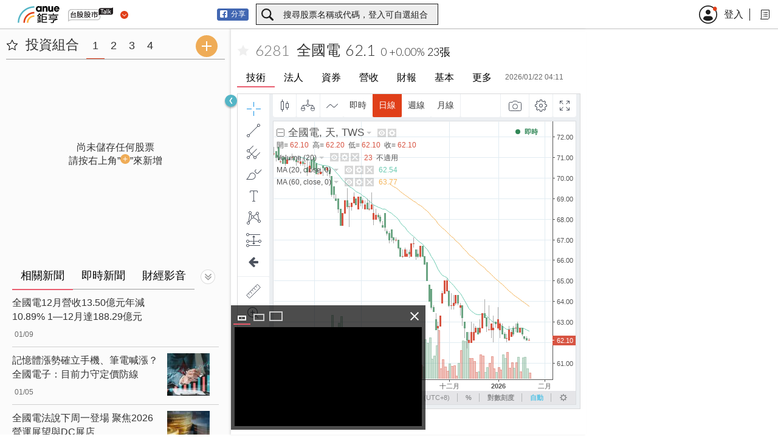

--- FILE ---
content_type: text/html; charset=utf-8
request_url: https://www.google.com/recaptcha/api2/aframe
body_size: 267
content:
<!DOCTYPE HTML><html><head><meta http-equiv="content-type" content="text/html; charset=UTF-8"></head><body><script nonce="CVOS2yx4pyz5Ceku8dsjiQ">/** Anti-fraud and anti-abuse applications only. See google.com/recaptcha */ try{var clients={'sodar':'https://pagead2.googlesyndication.com/pagead/sodar?'};window.addEventListener("message",function(a){try{if(a.source===window.parent){var b=JSON.parse(a.data);var c=clients[b['id']];if(c){var d=document.createElement('img');d.src=c+b['params']+'&rc='+(localStorage.getItem("rc::a")?sessionStorage.getItem("rc::b"):"");window.document.body.appendChild(d);sessionStorage.setItem("rc::e",parseInt(sessionStorage.getItem("rc::e")||0)+1);localStorage.setItem("rc::h",'1769055992654');}}}catch(b){}});window.parent.postMessage("_grecaptcha_ready", "*");}catch(b){}</script></body></html>